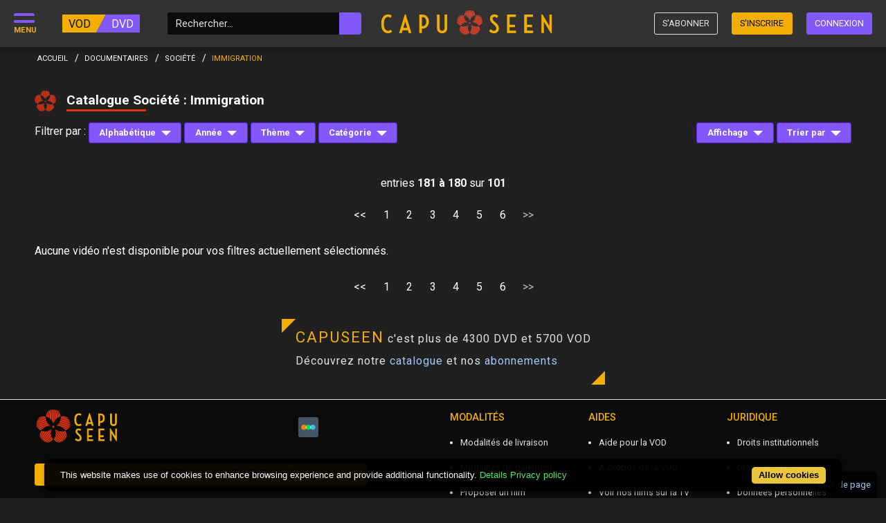

--- FILE ---
content_type: text/html; charset=utf-8
request_url: https://www.capuseen.com/2-catalogue-documentaires/6-societe/52-immigration?order=position&page=10
body_size: 10885
content:
<!DOCTYPE html>
<html lang="fr">
<head>
<meta charset="utf-8">
<meta content="width=device-width, initial-scale=1.0" name="viewport">
<link href="/apple-touch-icon.png" rel="apple-touch-icon" sizes="180x180">
<link href="/favicon-32x32.png" rel="icon" sizes="32x32" type="image/png">
<link href="/favicon-16x16.png" rel="icon" sizes="16x16" type="image/png">
<link href="/site.webmanifest" rel="manifest">
<link href="https://www.capuseen.com/2-catalogue-documentaires/6-societe/52-immigration" rel="canonical">
<title>
Capuseen.com :
Catalogue Société : Immigration
 - Page 10
</title>
<link href="//fonts.googleapis.com/css?family=Cabin:400,600,700" rel="stylesheet" type="text/css">
<link href="//cdn.jsdelivr.net/gh/kenwheeler/slick@1.8.1/slick/slick.css" rel="stylesheet" type="text/css">
<meta content="Des milliers de films en streaming légal et en DVD. Documentaires, Fictions, Animation : Histoire, Nature, Santé, Société, Arts, Cinémas du monde, Classiques, Patrimoine…" name="description">
<meta content="DVD documentaire, achat DVD, films documentaires en VOD, documentaire histoire, documentaire societe, documentaire animalier, documentaire medecine, documentaires scientifiques, documentaire spiritualite, documentaires sportifs, gratuit, streaming" name="keywords">
<meta name="robots" content="noindex" />
<link rel="alternate" type="application/rss+xml" title="RSS" href="https://www.capuseen.com/films.rss" />
<meta property="fb:app_id" content="176734402382722" />
<meta property="og:site_name" content="Capuseen.com" />

<link rel="stylesheet" media="screen" href="/assets/application-5aeda749066bb784bf38ea0d472b9d6126a5ac21a291c95933703da0d0af2030.css" />
<script src="https://code.iconify.design/3/3.0.1/iconify.min.js"></script>
<script src="/assets/custom.modernizr-440eed2aa49b31b7095dfd5e05858d1761a9a05b4155a80740c0992992e16b4a.js"></script>
<!--[if (lt IE 8)]>  <![endif]-->
<script src="/assets/respond.ie7-574c6b6acd2f81bd3df28fdbe7a58b49ab429d59222cce5bf4a80923b37f7bfd.js"></script>
<!--[if IE 8]>  <![endif]-->
<script src="/assets/respond-78be50de7679bf5b67c33171236a9329436bbf91308a0d4f75d3889757e4879a.js"></script>
<!-- Facebook Pixel Code -->
<script>
!function(f,b,e,v,n,t,s){if(f.fbq)return;n=f.fbq=function(){n.callMethod?
n.callMethod.apply(n,arguments):n.queue.push(arguments)};if(!f._fbq)f._fbq=n;
n.push=n;n.loaded=!0;n.version='2.0';n.queue=[];t=b.createElement(e);t.async=!0;
t.src=v;s=b.getElementsByTagName(e)[0];s.parentNode.insertBefore(t,s)}(window,
document,'script','https://connect.facebook.net/en_US/fbevents.js');

fbq('init', '1571104416525438');
fbq('track', "PageView");

fbq('track', 'Other');

</script>
<noscript><img height="1" width="1" style="display:none"
src="https://www.facebook.com/tr?id=1571104416525438&ev=PageView&noscript=1"
/></noscript>
<!-- End Facebook Pixel Code -->

<script>
(function(i,s,o,g,r,a,m){i["GoogleAnalyticsObject"]=r;i[r]=i[r]||function(){
(i[r].q=i[r].q||[]).push(arguments)},i[r].l=1*new Date();a=s.createElement(o),
m=s.getElementsByTagName(o)[0];a.async=1;a.src=g;m.parentNode.insertBefore(a,m)
})(window,document,"script","//www.google-analytics.com/analytics.js","ga");
ga("create", "UA-2699545-2", "auto");
ga("require", "displayfeatures");
ga("send", "pageview");
</script>

<meta name="csrf-param" content="authenticity_token" />
<meta name="csrf-token" content="iVk2RTNiDbAWVtYGfbBtEZ6ELow5E42NmJhjiadaWToV/kA6TVPhwH28wz3eZvy3NBUX+Rw5+X50Iv3ryNf3aQ==" />

</head>
<body class="categories-show">
<div id="header-fixed">
<div id="header-wrapper">
<div id="header">
<div class="left-menu">
<!-- icon menu mobile -->
<div id="toggle-menu-mobile">
<div class="menu-button">
<span class="menu-text">
MENU
</span>
</div>
</div>
<div class="hide-mobile hide-small">
<div class="view-options">
<a id="vod-switch" class="vod-switch hide-small has-tip tip-bottom radius " data-tooltip="true" title="Espaces DVD &amp; VOD. Cliquer pour n&#39;afficher que les VOD." href="/toggle-film-type?vod=true">VOD
</a><a id="vod-switch-mobile" class="vod-switch visible-small radius " title="Espaces DVD &amp; VOD. Cliquer pour n&#39;afficher que les VOD." href="/toggle-film-type?vod=true">VOD
</a>
<a id="dvd-switch" class="dvd-switch hide-small has-tip tip-bottom radius " data-tooltip="true" title="Espaces DVD &amp; VOD. Cliquer pour n&#39;afficher que les DVD." href="/toggle-film-type?dvd=true">DVD
</a><a id="dvd-switch-mobile" class="dvd-switch visible-small radius " title="Espaces DVD &amp; VOD. Cliquer pour n&#39;afficher que les DVD." href="/toggle-film-type?dvd=true">DVD
</a>
</div>
</div>
<div class="search-field hide-mobile" id="search-field">
<form autocomplete="off" class="search-form" action="/films" accept-charset="UTF-8" method="get">
<div class="search-options">
<p>Rechercher</p>
<button type="button" class="hide-search-button"><span data-icon="fa6-solid:xmark" class="iconify-inline "></span>
</button><div class="radio-buttons">
<label for="search_option_all"><input type="radio" name="search_option" id="search_option_all" value="all" checked="checked" />
<span class="rad-design"></span>
<span class="rad-text">Un film selon tous ses champs</span>
</label><label for="search_option_title"><input type="radio" name="search_option" id="search_option_title" value="title" />
<span class="rad-design"></span>
<span class="rad-text">Un film selon son titre</span>
</label><label for="search_option_tags"><input type="radio" name="search_option" id="search_option_tags" value="tags" />
<span class="rad-design"></span>
<span class="rad-text">Un film par mots-clés / tags</span>
</label><label for="search_option_author"><input type="radio" name="search_option" id="search_option_author" value="author" />
<span class="rad-design"></span>
<span class="rad-text">Un réalisateur</span>
</label></div>
</div>
<div class="search-field-wrapper">
<input type="text" name="search" placeholder="Rechercher..." tabindex="1" class="search-field-input with-prefix" />
<input type="hidden" name="order" id="order" value="relevance" autocomplete="off" />
<button type="submit" tabindex="2" title="Rechercher" class="btn prefix search-button"><span data-icon="fa6-solid:magnifying-glass" class="iconify-inline "></span>
</button></div>
</form>


</div>
</div>
<!-- logo -->
<div class="logo-wrapper">
<a class="logo" href="/"><img class="hide-medium" src="/assets/logos/bold_logo-2fafd06c595faead2de197c2f823379c8824aacd440fabcc05792b2b1f104490.svg" />
<img class="visible-medium hide-mobile" src="/assets/logos/bold_footer_logo-a04c1bbb9691da28e948c9f3b313206d9f7395caffb87e565b3b2a797e8558f8.svg" />
<img class="visible-mobile" src="/assets/logos/red-rose-f128e941de7c4a71a436094146c78adafbf625faee71058033c8a9e5c03d77b9.svg" />
</a></div>
<div class="right-menu">
<a class="shopping-cart btn-icon bigger" href="/shopping_cart"><span data-icon="fa6-solid:cart-shopping" class="iconify-inline "></span>
</a><a class="btn revert hide-small" href="/subscriptions">S&#39;abonner</a>
<a class="btn-icon visible-small secondary" href="/users/sign_in"><span data-icon="fa6-solid:user" class="iconify-inline "></span>
</a><a class="btn secondary subscribe hide-small" href="/customer/new">S&#39;inscrire</a>
<a class="btn primary hide-small" href="/users/sign_in">Connexion</a>
</div>
</div>
</div>
</div>

<div id="flash-messages">
</div>

<div id="mobile-menu">
<div id="mobile-menu-sections">
<div class="menu-section">
<div class="visible-mobile">
<div class="view-options">
<a id="vod-switch" class="vod-switch hide-small has-tip tip-bottom radius " data-tooltip="true" title="Espaces DVD &amp; VOD. Cliquer pour n&#39;afficher que les VOD." href="/toggle-film-type?vod=true">VOD
</a><a id="vod-switch-mobile" class="vod-switch visible-small radius " title="Espaces DVD &amp; VOD. Cliquer pour n&#39;afficher que les VOD." href="/toggle-film-type?vod=true">VOD
</a>
<a id="dvd-switch" class="dvd-switch hide-small has-tip tip-bottom radius " data-tooltip="true" title="Espaces DVD &amp; VOD. Cliquer pour n&#39;afficher que les DVD." href="/toggle-film-type?dvd=true">DVD
</a><a id="dvd-switch-mobile" class="dvd-switch visible-small radius " title="Espaces DVD &amp; VOD. Cliquer pour n&#39;afficher que les DVD." href="/toggle-film-type?dvd=true">DVD
</a>
</div>
</div>
<div class="search-field visible-mobile" id="search-field">
<form autocomplete="off" class="search-form" action="/films" accept-charset="UTF-8" method="get">
<div class="search-options">
<p>Rechercher</p>
<button type="button" class="hide-search-button"><span data-icon="fa6-solid:xmark" class="iconify-inline "></span>
</button><div class="radio-buttons">
<label for="search_option_all"><input type="radio" name="search_option" id="search_option_all" value="all" checked="checked" />
<span class="rad-design"></span>
<span class="rad-text">Un film selon tous ses champs</span>
</label><label for="search_option_title"><input type="radio" name="search_option" id="search_option_title" value="title" />
<span class="rad-design"></span>
<span class="rad-text">Un film selon son titre</span>
</label><label for="search_option_tags"><input type="radio" name="search_option" id="search_option_tags" value="tags" />
<span class="rad-design"></span>
<span class="rad-text">Un film par mots-clés / tags</span>
</label><label for="search_option_author"><input type="radio" name="search_option" id="search_option_author" value="author" />
<span class="rad-design"></span>
<span class="rad-text">Un réalisateur</span>
</label></div>
</div>
<div class="search-field-wrapper">
<input type="text" name="search" placeholder="Rechercher..." tabindex="1" class="search-field-input with-prefix" />
<input type="hidden" name="order" id="order" value="relevance" autocomplete="off" />
<button type="submit" tabindex="2" title="Rechercher" class="btn prefix search-button"><span data-icon="fa6-solid:magnifying-glass" class="iconify-inline "></span>
</button></div>
</form>


</div>
<div class="title home">
<a href="/"><span data-icon="fa6-solid:house-chimney" class="iconify-inline "></span>
Accueil
</a></div>
<ul class="mobile-list">
<li><a href="/films"><span>
&#8226;
</span>
Nouveautés
</a></li>
<li><a href="https://www.capuseen.com/3-catalogue-fictions/34-exclu-capuseen"><span>
&#8226;
</span>
Exclusivités</a></li>
<li><a href="https://www.capuseen.com/svods"><span>
&#8226;
</span>
Catalogue SVOD</a></li>
<li><a href="/toggle-film-type?all=true&amp;order=views"><span>
&#8226;
</span>
Tout le catalogue
</a></li>
<li><a href="/vods"><span>
&#8226;
</span>
Catalogue VOD
</a></li>
<li><a href="/dvds"><span>
&#8226;
</span>
Catalogue DVD
</a></li>
<li><a href="/films/en-anglais?order=recent"><span>
&#8226;
</span>
Films en anglais
</a></li>
<!-- %li< -->
<!-- = link_to "/portail/Promotions" do -->
<!-- %span -->
<!-- &#8226; -->
<!-- Promotions -->
<li><a href="/auteurs"><span>
&#8226;
</span>
Cinéastes
</a></li>
<li><a href="/producteurs"><span>
&#8226;
</span>
Maisons de production
</a></li>
<li><a href="/subscriptions"><span>
&#8226;
</span>
Offres d'abonnements
</a></li>
</ul>
</div>

<div class="menu-section">
<div class="title genre-title" style="border-color: #830800">
<a href="/2-catalogue-documentaires">documentaires</a>
</div>
<div class="toggle-list">
<div class="show-list">
Afficher les thèmes
<span data-icon="fa6-solid:chevron-right" class="iconify-inline right"></span>
</div>
<div class="hide-list hidden">
Masquer les thèmes
<span data-icon="fa6-solid:chevron-up" class="iconify-inline right"></span>
</div>
</div>
<ul class="mobile-list hidden">
<li class="theme">
<a href="/2-catalogue-documentaires/4-artisanat"><span style="color: #830800">
&#8226;
</span>
Artisanat
</a></li>
<li class="category">
<a href="/2-catalogue-documentaires/4-artisanat/64-paysannerie"><span style="color: #830800">
&#8226;
</span>
Agriculture
</a></li>
<li class="category">
<a href="/2-catalogue-documentaires/4-artisanat/40-artisanat"><span style="color: #830800">
&#8226;
</span>
Artisanat
</a></li>
<li class="category">
<a href="/2-catalogue-documentaires/4-artisanat/5-autres"><span style="color: #830800">
&#8226;
</span>
Divers
</a></li>
<li class="category">
<a href="/2-catalogue-documentaires/4-artisanat/20-outils"><span style="color: #830800">
&#8226;
</span>
Outils
</a></li>
<li class="category">
<a href="/2-catalogue-documentaires/4-artisanat/30-terroirs"><span style="color: #830800">
&#8226;
</span>
Terroirs
</a></li>
<li class="theme">
<a href="/2-catalogue-documentaires/8-arts-spectacle"><span style="color: #830800">
&#8226;
</span>
Arts &amp; Spectacle
</a></li>
<li class="category">
<a href="/2-catalogue-documentaires/8-arts-spectacle/75-architecture"><span style="color: #830800">
&#8226;
</span>
Architecture
</a></li>
<li class="category">
<a href="/2-catalogue-documentaires/8-arts-spectacle/125-arts"><span style="color: #830800">
&#8226;
</span>
Arts
</a></li>
<li class="category">
<a href="/2-catalogue-documentaires/8-arts-spectacle/24-cinema"><span style="color: #830800">
&#8226;
</span>
Cinéma
</a></li>
<li class="category">
<a href="/2-catalogue-documentaires/8-arts-spectacle/80-cirque"><span style="color: #830800">
&#8226;
</span>
Cirque
</a></li>
<li class="category">
<a href="/2-catalogue-documentaires/8-arts-spectacle/65-danse"><span style="color: #830800">
&#8226;
</span>
Danse
</a></li>
<li class="category">
<a href="/2-catalogue-documentaires/8-arts-spectacle/7-autres"><span style="color: #830800">
&#8226;
</span>
Divers
</a></li>
<li class="category">
<a href="/2-catalogue-documentaires/8-arts-spectacle/167-documentaire-de-creation"><span style="color: #830800">
&#8226;
</span>
Documentaire de création
</a></li>
<li class="category">
<a href="/2-catalogue-documentaires/8-arts-spectacle/128-films-gratuits"><span style="color: #830800">
&#8226;
</span>
Films Gratuits
</a></li>
<li class="category">
<a href="/2-catalogue-documentaires/8-arts-spectacle/57-litterature"><span style="color: #830800">
&#8226;
</span>
Littérature
</a></li>
<li class="category">
<a href="/2-catalogue-documentaires/8-arts-spectacle/14-musique"><span style="color: #830800">
&#8226;
</span>
Musique
</a></li>
<li class="category">
<a href="/2-catalogue-documentaires/8-arts-spectacle/50-peinture"><span style="color: #830800">
&#8226;
</span>
Peinture
</a></li>
<li class="category">
<a href="/2-catalogue-documentaires/8-arts-spectacle/59-photographie"><span style="color: #830800">
&#8226;
</span>
Photographie
</a></li>
<li class="category">
<a href="/2-catalogue-documentaires/8-arts-spectacle/53-sculpture"><span style="color: #830800">
&#8226;
</span>
Sculpture
</a></li>
<li class="category">
<a href="/2-catalogue-documentaires/8-arts-spectacle/43-theatre"><span style="color: #830800">
&#8226;
</span>
Théâtre
</a></li>
<li class="theme">
<a href="/2-catalogue-documentaires/21-aventure"><span style="color: #830800">
&#8226;
</span>
Aventure
</a></li>
<li class="category">
<a href="/2-catalogue-documentaires/21-aventure/138-alpinisme"><span style="color: #830800">
&#8226;
</span>
Alpinisme
</a></li>
<li class="category">
<a href="/2-catalogue-documentaires/21-aventure/151-escalade"><span style="color: #830800">
&#8226;
</span>
Escalade
</a></li>
<li class="category">
<a href="/2-catalogue-documentaires/21-aventure/140-poles"><span style="color: #830800">
&#8226;
</span>
Pôles
</a></li>
<li class="category">
<a href="/2-catalogue-documentaires/21-aventure/139-raids"><span style="color: #830800">
&#8226;
</span>
Raids
</a></li>
<li class="theme">
<a href="/2-catalogue-documentaires/12-histoire"><span style="color: #830800">
&#8226;
</span>
Histoire
</a></li>
<li class="category">
<a href="/2-catalogue-documentaires/12-histoire/82-1914-18"><span style="color: #830800">
&#8226;
</span>
1914-18
</a></li>
<li class="category">
<a href="/2-catalogue-documentaires/12-histoire/41-1939-45"><span style="color: #830800">
&#8226;
</span>
1939-45
</a></li>
<li class="category">
<a href="/2-catalogue-documentaires/12-histoire/51-colonialisme"><span style="color: #830800">
&#8226;
</span>
Colonialisme
</a></li>
<li class="category">
<a href="/2-catalogue-documentaires/12-histoire/47-conflits"><span style="color: #830800">
&#8226;
</span>
Conflits
</a></li>
<li class="category">
<a href="/2-catalogue-documentaires/12-histoire/58-depuis-1945"><span style="color: #830800">
&#8226;
</span>
Depuis 1945
</a></li>
<li class="category">
<a href="/2-catalogue-documentaires/12-histoire/78-economie"><span style="color: #830800">
&#8226;
</span>
Economie
</a></li>
<li class="category">
<a href="/2-catalogue-documentaires/12-histoire/31-geopolitique"><span style="color: #830800">
&#8226;
</span>
Géopolitique
</a></li>
<li class="category">
<a href="/2-catalogue-documentaires/12-histoire/21-histoire"><span style="color: #830800">
&#8226;
</span>
Histoire
</a></li>
<li class="category">
<a href="/2-catalogue-documentaires/12-histoire/54-personnalites"><span style="color: #830800">
&#8226;
</span>
Personnalités
</a></li>
<li class="category">
<a href="/2-catalogue-documentaires/12-histoire/121-prehistoire"><span style="color: #830800">
&#8226;
</span>
Préhistoire
</a></li>
<li class="theme">
<a href="/2-catalogue-documentaires/3-nature-animaux"><span style="color: #830800">
&#8226;
</span>
Nature &amp; Animaux
</a></li>
<li class="category">
<a href="/2-catalogue-documentaires/3-nature-animaux/122-aventure"><span style="color: #830800">
&#8226;
</span>
Aventure
</a></li>
<li class="category">
<a href="/2-catalogue-documentaires/3-nature-animaux/23-environnement"><span style="color: #830800">
&#8226;
</span>
Environnement
</a></li>
<li class="category">
<a href="/2-catalogue-documentaires/3-nature-animaux/13-films-animaliers"><span style="color: #830800">
&#8226;
</span>
Films animaliers
</a></li>
<li class="category">
<a href="/2-catalogue-documentaires/3-nature-animaux/67-mer"><span style="color: #830800">
&#8226;
</span>
Mer
</a></li>
<li class="category">
<a href="/2-catalogue-documentaires/3-nature-animaux/37-montagne"><span style="color: #830800">
&#8226;
</span>
Montagne
</a></li>
<li class="category">
<a href="/2-catalogue-documentaires/3-nature-animaux/9-natures"><span style="color: #830800">
&#8226;
</span>
Nature
</a></li>
<li class="theme">
<a href="/2-catalogue-documentaires/1-sante"><span style="color: #830800">
&#8226;
</span>
Santé
</a></li>
<li class="category">
<a href="/2-catalogue-documentaires/1-sante/44-autisme"><span style="color: #830800">
&#8226;
</span>
Autisme
</a></li>
<li class="category">
<a href="/2-catalogue-documentaires/1-sante/117-bien-etre"><span style="color: #830800">
&#8226;
</span>
Bien être
</a></li>
<li class="category">
<a href="/2-catalogue-documentaires/1-sante/79-handicap"><span style="color: #830800">
&#8226;
</span>
Handicap
</a></li>
<li class="category">
<a href="/2-catalogue-documentaires/1-sante/11-medecines-alternatives"><span style="color: #830800">
&#8226;
</span>
Médecines alternatives
</a></li>
<li class="category">
<a href="/2-catalogue-documentaires/1-sante/26-methodes-de-soin"><span style="color: #830800">
&#8226;
</span>
Méthodes de soin
</a></li>
<li class="category">
<a href="/2-catalogue-documentaires/1-sante/77-psychiatrie"><span style="color: #830800">
&#8226;
</span>
Psychiatrie
</a></li>
<li class="category">
<a href="/2-catalogue-documentaires/1-sante/116-psychologie"><span style="color: #830800">
&#8226;
</span>
Psychologie
</a></li>
<li class="category">
<a href="/2-catalogue-documentaires/1-sante/35-recherche"><span style="color: #830800">
&#8226;
</span>
Recherche
</a></li>
<li class="category">
<a href="/2-catalogue-documentaires/1-sante/1-sante"><span style="color: #830800">
&#8226;
</span>
Santé
</a></li>
<li class="theme">
<a href="/2-catalogue-documentaires/10-science"><span style="color: #830800">
&#8226;
</span>
Science
</a></li>
<li class="category">
<a href="/2-catalogue-documentaires/10-science/156-archeologie"><span style="color: #830800">
&#8226;
</span>
Archéologie
</a></li>
<li class="category">
<a href="/2-catalogue-documentaires/10-science/42-chercheurs"><span style="color: #830800">
&#8226;
</span>
Chercheurs
</a></li>
<li class="category">
<a href="/2-catalogue-documentaires/10-science/16-recherche-medicale"><span style="color: #830800">
&#8226;
</span>
Recherche médicale
</a></li>
<li class="category">
<a href="/2-catalogue-documentaires/10-science/32-recherche-scientifique"><span style="color: #830800">
&#8226;
</span>
Recherche scientifique
</a></li>
<li class="category">
<a href="/2-catalogue-documentaires/10-science/10-sciences"><span style="color: #830800">
&#8226;
</span>
Sciences
</a></li>
<li class="category">
<a href="/2-catalogue-documentaires/10-science/164-sciences-humaines"><span style="color: #830800">
&#8226;
</span>
Sciences humaines
</a></li>
<li class="theme">
<a href="/2-catalogue-documentaires/6-societe"><span style="color: #830800">
&#8226;
</span>
Société
</a></li>
<li class="category">
<a href="/2-catalogue-documentaires/6-societe/27-ecologie"><span style="color: #830800">
&#8226;
</span>
Ecologie
</a></li>
<li class="category">
<a href="/2-catalogue-documentaires/6-societe/61-education"><span style="color: #830800">
&#8226;
</span>
Education
</a></li>
<li class="category">
<a href="/2-catalogue-documentaires/6-societe/137-feminisme"><span style="color: #830800">
&#8226;
</span>
Féminisme
</a></li>
<li class="category">
<a href="/2-catalogue-documentaires/6-societe/52-immigration"><span style="color: #830800">
&#8226;
</span>
Immigration
</a></li>
<li class="category">
<a href="/2-catalogue-documentaires/6-societe/48-investigation"><span style="color: #830800">
&#8226;
</span>
Investigation
</a></li>
<li class="category">
<a href="/2-catalogue-documentaires/6-societe/63-justice"><span style="color: #830800">
&#8226;
</span>
Justice
</a></li>
<li class="category">
<a href="/2-catalogue-documentaires/6-societe/136-memoire"><span style="color: #830800">
&#8226;
</span>
Mémoire
</a></li>
<li class="category">
<a href="/2-catalogue-documentaires/6-societe/123-philosophie"><span style="color: #830800">
&#8226;
</span>
Philosophie
</a></li>
<li class="category">
<a href="/2-catalogue-documentaires/6-societe/38-politique"><span style="color: #830800">
&#8226;
</span>
Politique
</a></li>
<li class="category">
<a href="/2-catalogue-documentaires/6-societe/134-portrait"><span style="color: #830800">
&#8226;
</span>
Portrait
</a></li>
<li class="category">
<a href="/2-catalogue-documentaires/6-societe/2-societe"><span style="color: #830800">
&#8226;
</span>
Société
</a></li>
<li class="category">
<a href="/2-catalogue-documentaires/6-societe/45-societe-francaise"><span style="color: #830800">
&#8226;
</span>
Société française
</a></li>
<li class="category">
<a href="/2-catalogue-documentaires/6-societe/19-travail"><span style="color: #830800">
&#8226;
</span>
Travail
</a></li>
<li class="category">
<a href="/2-catalogue-documentaires/6-societe/56-temoignages"><span style="color: #830800">
&#8226;
</span>
Témoignages
</a></li>
<li class="theme">
<a href="/2-catalogue-documentaires/7-spiritualite"><span style="color: #830800">
&#8226;
</span>
Spiritualité
</a></li>
<li class="category">
<a href="/2-catalogue-documentaires/7-spiritualite/6-autres"><span style="color: #830800">
&#8226;
</span>
Divers
</a></li>
<li class="category">
<a href="/2-catalogue-documentaires/7-spiritualite/36-mystique"><span style="color: #830800">
&#8226;
</span>
Mystique
</a></li>
<li class="category">
<a href="/2-catalogue-documentaires/7-spiritualite/25-paranormal"><span style="color: #830800">
&#8226;
</span>
Paranormal
</a></li>
<li class="category">
<a href="/2-catalogue-documentaires/7-spiritualite/76-religion"><span style="color: #830800">
&#8226;
</span>
Religion
</a></li>
<li class="category">
<a href="/2-catalogue-documentaires/7-spiritualite/17-spiritualite"><span style="color: #830800">
&#8226;
</span>
Spiritualité
</a></li>
<li class="theme">
<a href="/2-catalogue-documentaires/2-sport"><span style="color: #830800">
&#8226;
</span>
Sport
</a></li>
<li class="category">
<a href="/2-catalogue-documentaires/2-sport/168-arts-martiaux"><span style="color: #830800">
&#8226;
</span>
Arts Martiaux
</a></li>
<li class="category">
<a href="/2-catalogue-documentaires/2-sport/166-chasse"><span style="color: #830800">
&#8226;
</span>
Chasse
</a></li>
<li class="category">
<a href="/2-catalogue-documentaires/2-sport/12-football"><span style="color: #830800">
&#8226;
</span>
Football
</a></li>
<li class="category">
<a href="/2-catalogue-documentaires/2-sport/33-hippisme"><span style="color: #830800">
&#8226;
</span>
Hippisme
</a></li>
<li class="category">
<a href="/2-catalogue-documentaires/2-sport/165-peche"><span style="color: #830800">
&#8226;
</span>
Pêche
</a></li>
<li class="category">
<a href="/2-catalogue-documentaires/2-sport/4-sports"><span style="color: #830800">
&#8226;
</span>
Sports
</a></li>
<li class="category">
<a href="/2-catalogue-documentaires/2-sport/60-sports-de-glisse"><span style="color: #830800">
&#8226;
</span>
Sports de glisse
</a></li>
<li class="category">
<a href="/2-catalogue-documentaires/2-sport/22-velo"><span style="color: #830800">
&#8226;
</span>
Vélo
</a></li>
<li class="theme">
<a href="/2-catalogue-documentaires/11-voyage"><span style="color: #830800">
&#8226;
</span>
Voyage
</a></li>
<li class="category">
<a href="/2-catalogue-documentaires/11-voyage/46-afrique"><span style="color: #830800">
&#8226;
</span>
Afrique
</a></li>
<li class="category">
<a href="/2-catalogue-documentaires/11-voyage/49-amerique"><span style="color: #830800">
&#8226;
</span>
Amérique
</a></li>
<li class="category">
<a href="/2-catalogue-documentaires/11-voyage/74-art-de-vivre"><span style="color: #830800">
&#8226;
</span>
Art de vivre
</a></li>
<li class="category">
<a href="/2-catalogue-documentaires/11-voyage/39-asie"><span style="color: #830800">
&#8226;
</span>
Asie
</a></li>
<li class="category">
<a href="/2-catalogue-documentaires/11-voyage/62-caraibes"><span style="color: #830800">
&#8226;
</span>
Caraïbes
</a></li>
<li class="category">
<a href="/2-catalogue-documentaires/11-voyage/8-decouverte"><span style="color: #830800">
&#8226;
</span>
Découverte
</a></li>
<li class="category">
<a href="/2-catalogue-documentaires/11-voyage/189-espace"><span style="color: #830800">
&#8226;
</span>
Espace
</a></li>
<li class="category">
<a href="/2-catalogue-documentaires/11-voyage/29-europe"><span style="color: #830800">
&#8226;
</span>
Europe
</a></li>
<li class="category">
<a href="/2-catalogue-documentaires/11-voyage/55-france"><span style="color: #830800">
&#8226;
</span>
France
</a></li>
<li class="category">
<a href="/2-catalogue-documentaires/11-voyage/15-gastronomie"><span style="color: #830800">
&#8226;
</span>
Gastronomie
</a></li>
<li class="category">
<a href="/2-catalogue-documentaires/11-voyage/81-maghreb"><span style="color: #830800">
&#8226;
</span>
Maghreb
</a></li>
<li class="category">
<a href="/2-catalogue-documentaires/11-voyage/127-moyen-orient"><span style="color: #830800">
&#8226;
</span>
Moyen-Orient
</a></li>
<li class="category">
<a href="/2-catalogue-documentaires/11-voyage/154-oceanie"><span style="color: #830800">
&#8226;
</span>
Océanie
</a></li>
</ul>
<div class="toggle-list">
<div class="hide-list hidden">
Masquer les thèmes
<span data-icon="fa6-solid:chevron-up" class="iconify-inline right"></span>
</div>
</div>
</div>
<div class="menu-section">
<div class="title genre-title" style="border-color: #307d83">
<a href="/3-catalogue-fictions">fictions</a>
</div>
<div class="toggle-list">
<div class="show-list">
Afficher les thèmes
<span data-icon="fa6-solid:chevron-right" class="iconify-inline right"></span>
</div>
<div class="hide-list hidden">
Masquer les thèmes
<span data-icon="fa6-solid:chevron-up" class="iconify-inline right"></span>
</div>
</div>
<ul class="mobile-list hidden">
<li class="theme">
<a href="/3-catalogue-fictions/18-cinema"><span style="color: #307d83">
&#8226;
</span>
Cinéma
</a></li>
<li class="category">
<a href="/3-catalogue-fictions/18-cinema/96-art-et-essais"><span style="color: #307d83">
&#8226;
</span>
Art et essais
</a></li>
<li class="category">
<a href="/3-catalogue-fictions/18-cinema/106-aventure"><span style="color: #307d83">
&#8226;
</span>
Aventure
</a></li>
<li class="category">
<a href="/3-catalogue-fictions/18-cinema/86-cine-classique"><span style="color: #307d83">
&#8226;
</span>
Ciné-Classique
</a></li>
<li class="category">
<a href="/3-catalogue-fictions/18-cinema/109-cinema-francais"><span style="color: #307d83">
&#8226;
</span>
Cinéma français
</a></li>
<li class="category">
<a href="/3-catalogue-fictions/18-cinema/148-cinema-muet"><span style="color: #307d83">
&#8226;
</span>
Cinéma Muet
</a></li>
<li class="category">
<a href="/3-catalogue-fictions/18-cinema/98-comedie"><span style="color: #307d83">
&#8226;
</span>
Comédie
</a></li>
<li class="category">
<a href="/3-catalogue-fictions/18-cinema/104-comedie-dramatique"><span style="color: #307d83">
&#8226;
</span>
Comédie dramatique
</a></li>
<li class="category">
<a href="/3-catalogue-fictions/18-cinema/92-comedie-musicale"><span style="color: #307d83">
&#8226;
</span>
Comédie musicale
</a></li>
<li class="category">
<a href="/3-catalogue-fictions/18-cinema/110-drame"><span style="color: #307d83">
&#8226;
</span>
Drame
</a></li>
<li class="category">
<a href="/3-catalogue-fictions/18-cinema/157-fantastique"><span style="color: #307d83">
&#8226;
</span>
Fantastique
</a></li>
<li class="category">
<a href="/3-catalogue-fictions/18-cinema/161-films-historiques"><span style="color: #307d83">
&#8226;
</span>
Films Historiques
</a></li>
<li class="category">
<a href="/3-catalogue-fictions/18-cinema/107-guerre"><span style="color: #307d83">
&#8226;
</span>
Guerre
</a></li>
<li class="category">
<a href="/3-catalogue-fictions/18-cinema/197-horreur"><span style="color: #307d83">
&#8226;
</span>
Horreur
</a></li>
<li class="category">
<a href="/3-catalogue-fictions/18-cinema/199-nanar"><span style="color: #307d83">
&#8226;
</span>
Nanar
</a></li>
<li class="category">
<a href="/3-catalogue-fictions/18-cinema/91-policier"><span style="color: #307d83">
&#8226;
</span>
Policier-Thriller
</a></li>
<li class="category">
<a href="/3-catalogue-fictions/18-cinema/126-science-fiction"><span style="color: #307d83">
&#8226;
</span>
Science-fiction
</a></li>
<li class="category">
<a href="/3-catalogue-fictions/18-cinema/200-western"><span style="color: #307d83">
&#8226;
</span>
Western
</a></li>
<li class="theme">
<a href="/3-catalogue-fictions/20-cinema-du-monde"><span style="color: #307d83">
&#8226;
</span>
Cinéma du monde
</a></li>
<li class="category">
<a href="/3-catalogue-fictions/20-cinema-du-monde/88-cinema-africain"><span style="color: #307d83">
&#8226;
</span>
Cinéma africain
</a></li>
<li class="category">
<a href="/3-catalogue-fictions/20-cinema-du-monde/112-cinema-americain"><span style="color: #307d83">
&#8226;
</span>
Cinéma américain
</a></li>
<li class="category">
<a href="/3-catalogue-fictions/20-cinema-du-monde/120-cinema-asiatique"><span style="color: #307d83">
&#8226;
</span>
Cinéma asiatique
</a></li>
<li class="category">
<a href="/3-catalogue-fictions/20-cinema-du-monde/172-cinema-canadien"><span style="color: #307d83">
&#8226;
</span>
Cinéma canadien
</a></li>
<li class="category">
<a href="/3-catalogue-fictions/20-cinema-du-monde/114-cinema-de-l-est"><span style="color: #307d83">
&#8226;
</span>
Cinéma des pays de l&#39;Est
</a></li>
<li class="category">
<a href="/3-catalogue-fictions/20-cinema-du-monde/124-cinema-du-moyen-orient"><span style="color: #307d83">
&#8226;
</span>
Cinéma du Moyen-Orient
</a></li>
<li class="category">
<a href="/3-catalogue-fictions/20-cinema-du-monde/162-cinema-espagnol"><span style="color: #307d83">
&#8226;
</span>
Cinéma espagnol
</a></li>
<li class="category">
<a href="/3-catalogue-fictions/20-cinema-du-monde/153-cinema-indien"><span style="color: #307d83">
&#8226;
</span>
Cinéma indien
</a></li>
<li class="category">
<a href="/3-catalogue-fictions/20-cinema-du-monde/115-cinema-italien"><span style="color: #307d83">
&#8226;
</span>
Cinéma italien
</a></li>
<li class="category">
<a href="/3-catalogue-fictions/20-cinema-du-monde/169-cinema-oceanien"><span style="color: #307d83">
&#8226;
</span>
Cinéma océanien
</a></li>
<li class="category">
<a href="/3-catalogue-fictions/20-cinema-du-monde/155-cinema-scandinave"><span style="color: #307d83">
&#8226;
</span>
Cinéma scandinave
</a></li>
<li class="category">
<a href="/3-catalogue-fictions/20-cinema-du-monde/119-cinema-sud-americain"><span style="color: #307d83">
&#8226;
</span>
Cinéma sud-américain
</a></li>
<li class="category">
<a href="/3-catalogue-fictions/20-cinema-du-monde/111-film-anglais"><span style="color: #307d83">
&#8226;
</span>
Film anglais
</a></li>
<li class="theme">
<a href="/3-catalogue-fictions/17-courts-metrages"><span style="color: #307d83">
&#8226;
</span>
Courts métrages
</a></li>
<li class="category">
<a href="/3-catalogue-fictions/17-courts-metrages/150-animation"><span style="color: #307d83">
&#8226;
</span>
Animation 
</a></li>
<li class="category">
<a href="/3-catalogue-fictions/17-courts-metrages/152-art-et-essais"><span style="color: #307d83">
&#8226;
</span>
Art et essais
</a></li>
<li class="category">
<a href="/3-catalogue-fictions/17-courts-metrages/129-aventure"><span style="color: #307d83">
&#8226;
</span>
Aventure
</a></li>
<li class="category">
<a href="/3-catalogue-fictions/17-courts-metrages/174-classiques"><span style="color: #307d83">
&#8226;
</span>
Classiques
</a></li>
<li class="category">
<a href="/3-catalogue-fictions/17-courts-metrages/105-compilation"><span style="color: #307d83">
&#8226;
</span>
Compilation
</a></li>
<li class="category">
<a href="/3-catalogue-fictions/17-courts-metrages/85-comedie"><span style="color: #307d83">
&#8226;
</span>
Comédie
</a></li>
<li class="category">
<a href="/3-catalogue-fictions/17-courts-metrages/100-comedie-dramatique"><span style="color: #307d83">
&#8226;
</span>
Comédie dramatique
</a></li>
<li class="category">
<a href="/3-catalogue-fictions/17-courts-metrages/133-courts-metrages-drame"><span style="color: #307d83">
&#8226;
</span>
Drame
</a></li>
<li class="category">
<a href="/3-catalogue-fictions/17-courts-metrages/90-films-gratuits"><span style="color: #307d83">
&#8226;
</span>
Films en accès libre
</a></li>
<li class="category">
<a href="/3-catalogue-fictions/17-courts-metrages/135-policier"><span style="color: #307d83">
&#8226;
</span>
Policier - Thriller
</a></li>
<li class="theme">
<a href="/3-catalogue-fictions/15-serie-tv"><span style="color: #307d83">
&#8226;
</span>
Série TV
</a></li>
<li class="category">
<a href="/3-catalogue-fictions/15-serie-tv/149-animation-special-tv"><span style="color: #307d83">
&#8226;
</span>
Animation
</a></li>
<li class="category">
<a href="/3-catalogue-fictions/15-serie-tv/113-docu-fiction"><span style="color: #307d83">
&#8226;
</span>
Docu-fiction
</a></li>
<li class="category">
<a href="/3-catalogue-fictions/15-serie-tv/158-drame"><span style="color: #307d83">
&#8226;
</span>
Drame
</a></li>
<li class="category">
<a href="/3-catalogue-fictions/15-serie-tv/159-emissions"><span style="color: #307d83">
&#8226;
</span>
Emissions
</a></li>
<li class="category">
<a href="/3-catalogue-fictions/15-serie-tv/103-humour"><span style="color: #307d83">
&#8226;
</span>
Humour
</a></li>
<li class="category">
<a href="/3-catalogue-fictions/15-serie-tv/93-jeunesse"><span style="color: #307d83">
&#8226;
</span>
Jeunesse
</a></li>
<li class="category">
<a href="/3-catalogue-fictions/15-serie-tv/89-serie"><span style="color: #307d83">
&#8226;
</span>
Série
</a></li>
<li class="category">
<a href="/3-catalogue-fictions/15-serie-tv/102-telefilms"><span style="color: #307d83">
&#8226;
</span>
Téléfilms
</a></li>
</ul>
<div class="toggle-list">
<div class="hide-list hidden">
Masquer les thèmes
<span data-icon="fa6-solid:chevron-up" class="iconify-inline right"></span>
</div>
</div>
</div>
<div class="menu-section">
<div class="title genre-title" style="border-color: #fcea07">
<a href="/4-catalogue-jeunesse">jeunesse</a>
</div>
<div class="toggle-list">
<div class="show-list">
Afficher les thèmes
<span data-icon="fa6-solid:chevron-right" class="iconify-inline right"></span>
</div>
<div class="hide-list hidden">
Masquer les thèmes
<span data-icon="fa6-solid:chevron-up" class="iconify-inline right"></span>
</div>
</div>
<ul class="mobile-list hidden">
<li class="theme">
<a href="/4-catalogue-jeunesse/19-jeunesse-educatif"><span style="color: #fcea07">
&#8226;
</span>
Jeunesse
</a></li>
<li class="category">
<a href="/4-catalogue-jeunesse/19-jeunesse-educatif/145-adolescence"><span style="color: #fcea07">
&#8226;
</span>
Adolescence
</a></li>
<li class="category">
<a href="/4-catalogue-jeunesse/19-jeunesse-educatif/99-aventure"><span style="color: #fcea07">
&#8226;
</span>
Aventure
</a></li>
<li class="category">
<a href="/4-catalogue-jeunesse/19-jeunesse-educatif/144-dessins-animes"><span style="color: #fcea07">
&#8226;
</span>
Dessins animés
</a></li>
<li class="category">
<a href="/4-catalogue-jeunesse/19-jeunesse-educatif/95-divertissement"><span style="color: #fcea07">
&#8226;
</span>
Divertissement
</a></li>
<li class="category">
<a href="/4-catalogue-jeunesse/19-jeunesse-educatif/146-enfance"><span style="color: #fcea07">
&#8226;
</span>
Enfance
</a></li>
<li class="category">
<a href="/4-catalogue-jeunesse/19-jeunesse-educatif/87-animation"><span style="color: #fcea07">
&#8226;
</span>
Films d&#39;animation
</a></li>
<li class="category">
<a href="/4-catalogue-jeunesse/19-jeunesse-educatif/94-educatif"><span style="color: #fcea07">
&#8226;
</span>
Films éducatifs
</a></li>
<li class="category">
<a href="/4-catalogue-jeunesse/19-jeunesse-educatif/143-les-aventures-de-lucie"><span style="color: #fcea07">
&#8226;
</span>
Les aventures de Lucie
</a></li>
<li class="category">
<a href="/4-catalogue-jeunesse/19-jeunesse-educatif/141-les-tout-petits"><span style="color: #fcea07">
&#8226;
</span>
Pour les tout-petits
</a></li>
</ul>
<div class="toggle-list">
<div class="hide-list hidden">
Masquer les thèmes
<span data-icon="fa6-solid:chevron-up" class="iconify-inline right"></span>
</div>
</div>
</div>
<div class="menu-section">
<div class="title genre-title" style="border-color: #2957aa">
<a href="/5-catalogue-collections">collections</a>
</div>
<div class="toggle-list">
<div class="show-list">
Afficher les thèmes
<span data-icon="fa6-solid:chevron-right" class="iconify-inline right"></span>
</div>
<div class="hide-list hidden">
Masquer les thèmes
<span data-icon="fa6-solid:chevron-up" class="iconify-inline right"></span>
</div>
</div>
<ul class="mobile-list hidden">
<li class="theme">
<a href="/5-catalogue-collections/16-coffrets-collector"><span style="color: #2957aa">
&#8226;
</span>
Collections
</a></li>
<li class="category">
<a href="/5-catalogue-collections/16-coffrets-collector/192-acid-anime"><span style="color: #2957aa">
&#8226;
</span>
Acid&#39;Animé
</a></li>
<li class="category">
<a href="/5-catalogue-collections/16-coffrets-collector/191-promotions-de-noel"><span style="color: #2957aa">
&#8226;
</span>
Promotions de Noël
</a></li>
<li class="category">
<a href="/5-catalogue-collections/16-coffrets-collector/132-typiquement-british"><span style="color: #2957aa">
&#8226;
</span>
Typiquement British
</a></li>
</ul>
<div class="toggle-list">
<div class="hide-list hidden">
Masquer les thèmes
<span data-icon="fa6-solid:chevron-up" class="iconify-inline right"></span>
</div>
</div>
</div>
<div class="menu-section">
<div class="title genre-title" style="border-color: #b627b6">
<a href="/12-catalogue-format">format</a>
</div>
<div class="toggle-list">
<div class="show-list">
Afficher les thèmes
<span data-icon="fa6-solid:chevron-right" class="iconify-inline right"></span>
</div>
<div class="hide-list hidden">
Masquer les thèmes
<span data-icon="fa6-solid:chevron-up" class="iconify-inline right"></span>
</div>
</div>
<ul class="mobile-list hidden">
<li class="theme">
<a href="/12-catalogue-format/27-format"><span style="color: #b627b6">
&#8226;
</span>
Format
</a></li>
<li class="category">
<a href="/12-catalogue-format/27-format/118-blu-ray"><span style="color: #b627b6">
&#8226;
</span>
Blu-ray
</a></li>
<li class="category">
<a href="/12-catalogue-format/27-format/108-coffrets"><span style="color: #b627b6">
&#8226;
</span>
Coffrets
</a></li>
<li class="category">
<a href="/12-catalogue-format/27-format/101-collector"><span style="color: #b627b6">
&#8226;
</span>
Collector
</a></li>
<li class="category">
<a href="/12-catalogue-format/27-format/160-combo-dvd-bluray"><span style="color: #b627b6">
&#8226;
</span>
Combo DVD-BluRay
</a></li>
</ul>
<div class="toggle-list">
<div class="hide-list hidden">
Masquer les thèmes
<span data-icon="fa6-solid:chevron-up" class="iconify-inline right"></span>
</div>
</div>
</div>

<div class="menu-section">
<div class="title user">
<a href="/users/sign_in"><span data-icon="fa6-solid:user" class="iconify-inline "></span>
Espace personnel
</a></div>
<ul class="user mobile-list">
<li class="cart"><a href="/users/sign_in"><span>
&#8226;
</span>
Se connecter
</a></li>
<li class="cart"><a href="/customer/new"><span>
&#8226;
</span>
S'inscrire
</a></li>
<li class="cart"><a href="/shopping_cart"><span>
&#8226;
</span>
Mon panier
(0)</a></li>
</ul>
</div>

<div class="menu-section networks">
<div class="title">
Retrouvez-nous sur :
</div>
<ul class="mobile-list">
<li>
<a class="tip-top" data-tooltip href="https://www.facebook.com/Capuseen" target="_blank" title="Facebook">
<span data-icon="fa6-brands:square-facebook" class="iconify-inline icon-facebook"></span>
</a>
</li>
<li>
<a class="tip-top" data-tooltip href="https://twitter.com/SeenCapu" target="_blank" title="Twitter">
<span data-icon="fa6-brands:square-twitter" class="iconify-inline icon-twitter"></span>
</a>
</li>
<li>
<a class="tip-top" data-tooltip href="https://www.instagram.com/capuseenfilms/" target="_blank" title="Instagram">
<span data-icon="fa6-brands:square-instagram" class="iconify-inline icon-instagram"></span>
</a>
</li>
<li>
<a class="tip-top" data-tooltip href="https://letterboxd.com/capuseen/" target="_blank" title="Letterboxd">
<img src="/assets/icons/letterboxd-344619d5ba2f91cc9e27db3ee7ffcff45ac41f165118d29a354c047fa54c1d81.png" />
</a>
</li>
<li>
<a class="tip-top" data-tooltip href="https://www.dailymotion.com/Films-Documentaires/videos" target="_blank" title="Dailymotion">
<span data-icon="fa6-brands:dailymotion" class="iconify-inline icon-dailymotion"></span>
</a>
</li>
<li>
<a class="tip-top" data-tooltip href="https://www.youtube.com/user/Documentaires1" target="_blank" title="Youtube">
<span data-icon="fa6-brands:square-youtube" class="iconify-inline icon-youtube"></span>
</a>
</li>
</ul>
</div>

</div>
</div>

<div id="page-content">
<main id="main">
<!--[if lt IE 9 ]>
<div class="upgrade-browser">
<div class="alert-box error" data-alert>
<div class="row">
<p>Vous utilisez un navigateur <strong>obsolète</strong>.<br/>
Veuillez <a href="http://browsehappy.com/">mettre à jour votre navigateur</a> ou <a href="http://www.google.com/chromeframe/?redirect=true">activer Google Chrome Frame</a> pour améliorer votre expérience.</p>

<a class="close" href="#">&times;</a>
</div>
</div>
</div>
<![endif]-->


<div class="row">
<div class="columns small-12">
<div class="row">
<ul class="breadcrumbs">
<li><a href="/">Accueil</a></li>
<li><a class="current" href="/2-catalogue-documentaires?order=position&amp;page=10">Documentaires </a></li>
<li><a class="current" href="/2-catalogue-documentaires/6-societe?order=position&amp;page=10">Société</a></li>
<li class="current"><a class="current" href="/2-catalogue-documentaires/6-societe/52-immigration?order=position&amp;page=10">Immigration</a></li>
</ul>
</div>
<h1>Catalogue Société : Immigration</h1>
<div class="" id="wrapper-ressources">
<div class="wrapper" id="ressources-filters">
Filtrer par :
<!-- %section.wrapper.alphabetic_index -->
<a class="button tiny dropdown" data-dropdown="films-first-letter" href="#">Alphabétique</a>
<ul class="f-dropdown" data-dropdown-content="" id="films-first-letter">
<li><a href="/2-catalogue-documentaires/6-societe/52-immigration?letter=A&amp;order=position&amp;page=10">A</a></li>
<li><a href="/2-catalogue-documentaires/6-societe/52-immigration?letter=B&amp;order=position&amp;page=10">B</a></li>
<li><a href="/2-catalogue-documentaires/6-societe/52-immigration?letter=C&amp;order=position&amp;page=10">C</a></li>
<li><a href="/2-catalogue-documentaires/6-societe/52-immigration?letter=D&amp;order=position&amp;page=10">D</a></li>
<li><a href="/2-catalogue-documentaires/6-societe/52-immigration?letter=E&amp;order=position&amp;page=10">E</a></li>
<li><a href="/2-catalogue-documentaires/6-societe/52-immigration?letter=F&amp;order=position&amp;page=10">F</a></li>
<li><a href="/2-catalogue-documentaires/6-societe/52-immigration?letter=G&amp;order=position&amp;page=10">G</a></li>
<li><a href="/2-catalogue-documentaires/6-societe/52-immigration?letter=H&amp;order=position&amp;page=10">H</a></li>
<li><a href="/2-catalogue-documentaires/6-societe/52-immigration?letter=I&amp;order=position&amp;page=10">I</a></li>
<li><a href="/2-catalogue-documentaires/6-societe/52-immigration?letter=J&amp;order=position&amp;page=10">J</a></li>
<li><a href="/2-catalogue-documentaires/6-societe/52-immigration?letter=L&amp;order=position&amp;page=10">L</a></li>
<li><a href="/2-catalogue-documentaires/6-societe/52-immigration?letter=M&amp;order=position&amp;page=10">M</a></li>
<li><a href="/2-catalogue-documentaires/6-societe/52-immigration?letter=N&amp;order=position&amp;page=10">N</a></li>
<li><a href="/2-catalogue-documentaires/6-societe/52-immigration?letter=O&amp;order=position&amp;page=10">O</a></li>
<li><a href="/2-catalogue-documentaires/6-societe/52-immigration?letter=P&amp;order=position&amp;page=10">P</a></li>
<li><a href="/2-catalogue-documentaires/6-societe/52-immigration?letter=Q&amp;order=position&amp;page=10">Q</a></li>
<li><a href="/2-catalogue-documentaires/6-societe/52-immigration?letter=R&amp;order=position&amp;page=10">R</a></li>
<li><a href="/2-catalogue-documentaires/6-societe/52-immigration?letter=S&amp;order=position&amp;page=10">S</a></li>
<li><a href="/2-catalogue-documentaires/6-societe/52-immigration?letter=T&amp;order=position&amp;page=10">T</a></li>
<li><a href="/2-catalogue-documentaires/6-societe/52-immigration?letter=U&amp;order=position&amp;page=10">U</a></li>
<li><a href="/2-catalogue-documentaires/6-societe/52-immigration?letter=V&amp;order=position&amp;page=10">V</a></li>
</ul>
<!-- %section.wrapper.alphabetic_index -->
<a class="button tiny dropdown" data-dropdown="films-filter-year" href="#">Année</a>
<ul class="f-dropdown" data-dropdown-content="" id="films-filter-year">
<li><a href="/2-catalogue-documentaires/6-societe/52-immigration?order=position&amp;page=10&amp;year=2022">2022</a></li>
<li><a href="/2-catalogue-documentaires/6-societe/52-immigration?order=position&amp;page=10&amp;year=2020">2020</a></li>
<li><a href="/2-catalogue-documentaires/6-societe/52-immigration?order=position&amp;page=10&amp;year=2019">2019</a></li>
<li><a href="/2-catalogue-documentaires/6-societe/52-immigration?order=position&amp;page=10&amp;year=2018">2018</a></li>
<li><a href="/2-catalogue-documentaires/6-societe/52-immigration?order=position&amp;page=10&amp;year=2017">2017</a></li>
<li><a href="/2-catalogue-documentaires/6-societe/52-immigration?order=position&amp;page=10&amp;year=2016">2016</a></li>
<li><a href="/2-catalogue-documentaires/6-societe/52-immigration?order=position&amp;page=10&amp;year=2015">2015</a></li>
<li><a href="/2-catalogue-documentaires/6-societe/52-immigration?order=position&amp;page=10&amp;year=2014">2014</a></li>
<li><a href="/2-catalogue-documentaires/6-societe/52-immigration?order=position&amp;page=10&amp;year=2013">2013</a></li>
<li><a href="/2-catalogue-documentaires/6-societe/52-immigration?order=position&amp;page=10&amp;year=2012">2012</a></li>
<li><a href="/2-catalogue-documentaires/6-societe/52-immigration?order=position&amp;page=10&amp;year=2011">2011</a></li>
<li><a href="/2-catalogue-documentaires/6-societe/52-immigration?order=position&amp;page=10&amp;year=2010">2010</a></li>
<li><a href="/2-catalogue-documentaires/6-societe/52-immigration?order=position&amp;page=10&amp;year=2009">2009</a></li>
<li><a href="/2-catalogue-documentaires/6-societe/52-immigration?order=position&amp;page=10&amp;year=2008">2008</a></li>
<li><a href="/2-catalogue-documentaires/6-societe/52-immigration?order=position&amp;page=10&amp;year=2007">2007</a></li>
<li><a href="/2-catalogue-documentaires/6-societe/52-immigration?order=position&amp;page=10&amp;year=2006">2006</a></li>
<li><a href="/2-catalogue-documentaires/6-societe/52-immigration?order=position&amp;page=10&amp;year=2005">2005</a></li>
<li><a href="/2-catalogue-documentaires/6-societe/52-immigration?order=position&amp;page=10&amp;year=2004">2004</a></li>
<li><a href="/2-catalogue-documentaires/6-societe/52-immigration?order=position&amp;page=10&amp;year=2003">2003</a></li>
<li><a href="/2-catalogue-documentaires/6-societe/52-immigration?order=position&amp;page=10&amp;year=2002">2002</a></li>
<li><a href="/2-catalogue-documentaires/6-societe/52-immigration?order=position&amp;page=10&amp;year=2001">2001</a></li>
<li><a href="/2-catalogue-documentaires/6-societe/52-immigration?order=position&amp;page=10&amp;year=1994">1994</a></li>
<li><a href="/2-catalogue-documentaires/6-societe/52-immigration?order=position&amp;page=10&amp;year=1970">1970</a></li>
</ul>
<a class="button tiny dropdown" data-dropdown="films-filter-theme" href="#">Thème</a>
<ul class="f-dropdown" data-dropdown-content="" id="films-filter-theme">
<li><a href="/2-catalogue-documentaires/4-artisanat?order=position&amp;page=10">Métiers et Artisanat</a></li>
<li><a href="/2-catalogue-documentaires/8-arts-spectacle?order=position&amp;page=10">Arts, Cinéma et Spectacles</a></li>
<li><a href="/2-catalogue-documentaires/21-aventure?order=position&amp;page=10">Aventure</a></li>
<li><a href="/2-catalogue-documentaires/12-histoire?order=position&amp;page=10">Histoire et Géopolitique</a></li>
<li><a href="/2-catalogue-documentaires/3-nature-animaux?order=position&amp;page=10">Nature et Animalier</a></li>
<li><a href="/2-catalogue-documentaires/1-sante?order=position&amp;page=10">Santé et Médecine</a></li>
<li><a href="/2-catalogue-documentaires/10-science?order=position&amp;page=10">Sciences et Découvertes</a></li>
<li><a class="current" href="/2-catalogue-documentaires/6-societe?order=position&amp;page=10">Société</a></li>
<li><a href="/2-catalogue-documentaires/7-spiritualite?order=position&amp;page=10">Spiritualité et Paranormal</a></li>
<li><a href="/2-catalogue-documentaires/2-sport?order=position&amp;page=10">Sports et Loisirs</a></li>
<li><a href="/2-catalogue-documentaires/11-voyage?order=position&amp;page=10">Voyages</a></li>
</ul>
<a class="button tiny dropdown" data-dropdown="films-filter-category" href="#">Catégorie</a>
<ul class="f-dropdown" data-dropdown-content="" id="films-filter-category">
<li><a href="/2-catalogue-documentaires/6-societe/27-ecologie?order=position&amp;page=10">Ecologie</a></li>
<li><a href="/2-catalogue-documentaires/6-societe/61-education?order=position&amp;page=10">Education</a></li>
<li><a href="/2-catalogue-documentaires/6-societe/137-feminisme?order=position&amp;page=10">Féminisme</a></li>
<li><a class="current" href="/2-catalogue-documentaires/6-societe/52-immigration?order=position&amp;page=10">Immigration</a></li>
<li><a href="/2-catalogue-documentaires/6-societe/48-investigation?order=position&amp;page=10">Investigation</a></li>
<li><a href="/2-catalogue-documentaires/6-societe/63-justice?order=position&amp;page=10">Justice</a></li>
<li><a href="/2-catalogue-documentaires/6-societe/136-memoire?order=position&amp;page=10">Mémoire</a></li>
<li><a href="/2-catalogue-documentaires/6-societe/123-philosophie?order=position&amp;page=10">Philosophie</a></li>
<li><a href="/2-catalogue-documentaires/6-societe/38-politique?order=position&amp;page=10">Politique</a></li>
<li><a href="/2-catalogue-documentaires/6-societe/134-portrait?order=position&amp;page=10">Portrait</a></li>
<li><a href="/2-catalogue-documentaires/6-societe/2-societe?order=position&amp;page=10">Société</a></li>
<li><a href="/2-catalogue-documentaires/6-societe/45-societe-francaise?order=position&amp;page=10">Société française</a></li>
<li><a href="/2-catalogue-documentaires/6-societe/19-travail?order=position&amp;page=10">Travail et social</a></li>
<li><a href="/2-catalogue-documentaires/6-societe/56-temoignages?order=position&amp;page=10">Témoignages</a></li>
</ul>
<div class="right-filters">
<a class="button tiny dropdown" data-dropdown="list-controller" href="#">Affichage</a>
<ul class="f-dropdown" data-dropdown-content="" id="list-controller">
<li>
<a class="list" href="#"><span data-icon="fa6-solid:table-list" class="iconify-inline "></span>
Liste
</a></li>
<li>
<a class="current grid" href="#"><span data-icon="fa6-solid:table-cells" class="iconify-inline "></span>
Vignettes
</a></li>
</ul>
<a class="button tiny dropdown" data-dropdown="films-sort-by" href="#">Trier par</a>
<ul class="f-dropdown" data-dropdown-content="" id="films-sort-by">
<li><a class="position current" href="/2-catalogue-documentaires/6-societe/52-immigration?order=position&amp;page=10"><span data-icon="fa6-solid:thumbs-up" class="iconify-inline "></span>Recommandations</a></li>
<li>
<a class="title " href="/2-catalogue-documentaires/6-societe/52-immigration?order=title&amp;page=10"><span data-icon="fa6-solid:arrow-down-a-z" class="iconify-inline "></span>Alphabétique</a>
</li>
<li><a class="recent " href="/2-catalogue-documentaires/6-societe/52-immigration?order=recent&amp;page=10"><span data-icon="fa6-solid:arrow-down-wide-short" class="iconify-inline "></span>Les plus récents</a></li>
<li><a class="oldest " href="/2-catalogue-documentaires/6-societe/52-immigration?order=oldest&amp;page=10"><span data-icon="fa6-solid:arrow-down-short-wide" class="iconify-inline "></span>Les plus anciens</a></li>
<li><a class="views " href="/2-catalogue-documentaires/6-societe/52-immigration?order=views&amp;page=10"><span data-icon="fa6-solid:arrow-down-9-1" class="iconify-inline "></span>Les meilleures ventes</a></li>
<!-- %li= order_link_to :rating -->
</ul>
</div>
</div>
<div class="pagination-wrapper pagination-centered">
<div class="pagination-info">entries <b>181&nbsp;à&nbsp;180</b> sur <b>101</b></div>
<ul role="navigation" class="pagination"><li class="prev previous_page "><a rel="prev" href="/2-catalogue-documentaires/6-societe/52-immigration?order=position&amp;page=9"><<</a></li> <li><a href="/2-catalogue-documentaires/6-societe/52-immigration?order=position&amp;page=1">1</a></li> <li><a href="/2-catalogue-documentaires/6-societe/52-immigration?order=position&amp;page=2">2</a></li> <li><a href="/2-catalogue-documentaires/6-societe/52-immigration?order=position&amp;page=3">3</a></li> <li><a href="/2-catalogue-documentaires/6-societe/52-immigration?order=position&amp;page=4">4</a></li> <li><a href="/2-catalogue-documentaires/6-societe/52-immigration?order=position&amp;page=5">5</a></li> <li><a href="/2-catalogue-documentaires/6-societe/52-immigration?order=position&amp;page=6">6</a></li> <li class="next next_page unavailable"><a href="#">>></a></li></ul>
</div>
<p>Aucune vidéo n'est disponible pour vos filtres actuellement sélectionnés.</p>
<div class="pagination-wrapper pagination-centered">
<ul role="navigation" class="pagination"><li class="prev previous_page "><a rel="prev" href="/2-catalogue-documentaires/6-societe/52-immigration?order=position&amp;page=9"><<</a></li> <li><a href="/2-catalogue-documentaires/6-societe/52-immigration?order=position&amp;page=1">1</a></li> <li><a href="/2-catalogue-documentaires/6-societe/52-immigration?order=position&amp;page=2">2</a></li> <li><a href="/2-catalogue-documentaires/6-societe/52-immigration?order=position&amp;page=3">3</a></li> <li><a href="/2-catalogue-documentaires/6-societe/52-immigration?order=position&amp;page=4">4</a></li> <li><a href="/2-catalogue-documentaires/6-societe/52-immigration?order=position&amp;page=5">5</a></li> <li><a href="/2-catalogue-documentaires/6-societe/52-immigration?order=position&amp;page=6">6</a></li> <li class="next next_page unavailable"><a href="#">>></a></li></ul>
</div>
</div>

<div class="frame-small">
<div class="frame-small__inner">
<div class="left borders"></div>
<div class="right borders"></div>
<span class="catch">Capuseen</span>
c&#39;est plus de 4300 DVD et 5700 VOD
<br>
<span>
Découvrez notre <a href="/toggle-film-type?all=true&amp;order=views">catalogue</a> et nos <a href="/subscriptions">abonnements</a>
</span>
</div>
</div>


</div>
</div>
<div id="gotop">
<a href="#">
haut de page
</a>
</div>
</main>

</div>
<div id="footer">
<div class="row">
<div class="columns small-12 large-5 left-footer">
<div class="logos-wrapper">
<a class="logo" href="/"><img src="/assets/logos/bold_footer_logo-a04c1bbb9691da28e948c9f3b313206d9f7395caffb87e565b3b2a797e8558f8.svg" />
</a><div class="menu-section networks">
<div class="title">
Retrouvez-nous sur :
</div>
<ul class="mobile-list">
<li>
<a class="tip-top" data-tooltip href="https://www.facebook.com/Capuseen" target="_blank" title="Facebook">
<span data-icon="fa6-brands:square-facebook" class="iconify-inline icon-facebook"></span>
</a>
</li>
<li>
<a class="tip-top" data-tooltip href="https://twitter.com/SeenCapu" target="_blank" title="Twitter">
<span data-icon="fa6-brands:square-twitter" class="iconify-inline icon-twitter"></span>
</a>
</li>
<li>
<a class="tip-top" data-tooltip href="https://www.instagram.com/capuseenfilms/" target="_blank" title="Instagram">
<span data-icon="fa6-brands:square-instagram" class="iconify-inline icon-instagram"></span>
</a>
</li>
<li>
<a class="tip-top" data-tooltip href="https://letterboxd.com/capuseen/" target="_blank" title="Letterboxd">
<img src="/assets/icons/letterboxd-344619d5ba2f91cc9e27db3ee7ffcff45ac41f165118d29a354c047fa54c1d81.png" />
</a>
</li>
<li>
<a class="tip-top" data-tooltip href="https://www.dailymotion.com/Films-Documentaires/videos" target="_blank" title="Dailymotion">
<span data-icon="fa6-brands:dailymotion" class="iconify-inline icon-dailymotion"></span>
</a>
</li>
<li>
<a class="tip-top" data-tooltip href="https://www.youtube.com/user/Documentaires1" target="_blank" title="Youtube">
<span data-icon="fa6-brands:square-youtube" class="iconify-inline icon-youtube"></span>
</a>
</li>
</ul>
</div>

</div>
<a class="btn secondary full-width" href="/subscriptions">Voir nos offres d&#39;abonnements VOD</a>
<form class="new_newsletter_subscription" id="new_newsletter_subscription" action="/newsletter" accept-charset="UTF-8" method="post"><input type="hidden" name="authenticity_token" value="jkLGEyHOkM2QyKjUnTBsiNXf1pfu57B1Qvi2bvqQMnoEWC2SWFJ4/SSxEnj4YU72kpzJ1KsFEMTHMsDRXDfdkQ==" autocomplete="off" /><label for="newsletter_subscription_Newsletter">Newsletter</label>
<input class="text-field with-prefix" placeholder="Votre e-mail" type="text" name="newsletter_subscription[email]" id="newsletter_subscription_email" />
<button type="submit" tabindex="2" title="S&#39;inscrire" class="btn prefix"><span data-icon="fa6-solid:envelope-circle-check" class="iconify-inline "></span>
</button></form></div>
<div class="columns large-offset-1 large-6">
<div class="clear"></div>
<div class="row links-wrapper">
<div class="columns">
<h3>Modalités</h3>
<ul class="links">
<li><a href="/portail/Livraison">Modalités de livraison</a></li>
<li><a href="/portail/Paiement">Modalités de paiement</a></li>
<li><a href="/portail/Proposer_un_film">Proposer un film</a></li>
<li><a target="_blank" href="https://www.arcom.fr/television-et-video-la-demande">Protégeons le jeune public</a></li>
<li><a href="mailto:contact@capuseen.com">Contactez-nous</a></li>
</ul>
</div>
<div class="columns">
<h3>Aides</h3>
<ul class="links">
<li><a href="/portail/AIDE">Aide pour la VOD</a></li>
<li><a href="/portail/VoD">A propos de la VOD</a></li>
<li><a href="/portail/TV">Voir nos films sur la TV</a></li>
<li><a href="/portail/Abonnement.html">L&#39;abonnement VOD</a></li>
</ul>
</div>
<div class="columns">
<h3>Juridique</h3>
<ul class="links">
<li><a href="/portail/Droits">Droits institutionnels</a></li>
<li><a href="/portail/Droits_auteurs">Droits d’auteur</a></li>
<li><a href="/portail/CNIL">Données personnelles</a></li>
<li><a href="/portail/presentation">Qui sommes-nous ?</a></li>
</ul>
</div>
</div>
</div>
</div>
</div>
<div id="bottom">
<div class="row">
<div class="columns small-12">
<a href="/">© Capuseen.com</a>
<a href="/portail/Conditions">Conditions générales de ventes</a>
<a href="/portail/Mentions">Mentions légales</a>
<a href="/sitemap.xml">Sitemap</a>
<a href="http://www.ct2c.fr">Réalisation: CT2C</a>
</div>
</div>
</div>

<script src="/assets/application-491a06c7225023e18d428653c67528b5a7c23c535a61263282f2f09c7d5c1a42.js"></script>
<script>
  // Detect CSS mask support and hack it into Modernizr
  if ( document.body.style[ '-webkit-mask-repeat' ] !== undefined ) {
    Modernizr.cssmasks = true;
    $('html').addClass('cssmask');
  } else {
    Modernizr.cssmasks = false;
    $('html').addClass('no-cssmask');
  }
</script>

<script src="/cookie-bar/cookiebar-latest.js?theme=flying&amp;always=1&amp;showPolicyLink=1&amp;privacyPage=https%3A%2F%2Fwww.capuseen.com%2Fportail%2FCNIL" type="text/javascript"></script>

<div class="reveal-modal xlarge" id="video-modal"></div>
<div class="reveal-modal medium" data="dropdown-content" id="signin-dropdown-content" style="display: none">
<h3 class="modal-title">Connectez vous</h3>
<div class="modal-content">
<form action="/users/sign_in" accept-charset="UTF-8" method="post"><input type="hidden" name="authenticity_token" value="leOqBShpX02KE8EDiwYmjAU0+cMyNke0y8vJeeW+SkZN8rbUxnaLOQ7ECtpzflTcDlp2VwmP9dIIRw7BESts+g==" autocomplete="off" /><p class="field">
<label for="user_email">Votre e-mail</label>
<input class="string" type="text" name="user[email]" id="user_email" />
</p>
<p class="field">
<label for="user_password">Votre mot de passe</label>
<input class="string" type="password" name="user[password]" id="user_password" />
</p>
<a href="/users/password/new">Mot de passe oublié ?</a>
<div class="actions"><input type="submit" name="redirect_back" value="Connexion" class="btn primary right" data-disable-with="Connexion" /></div>
<br>
</form></div>
<div class="close-reveal-modal"><span data-icon="fa6-solid:xmark" class="iconify-inline "></span></div>
</div>

</body>
</html>
